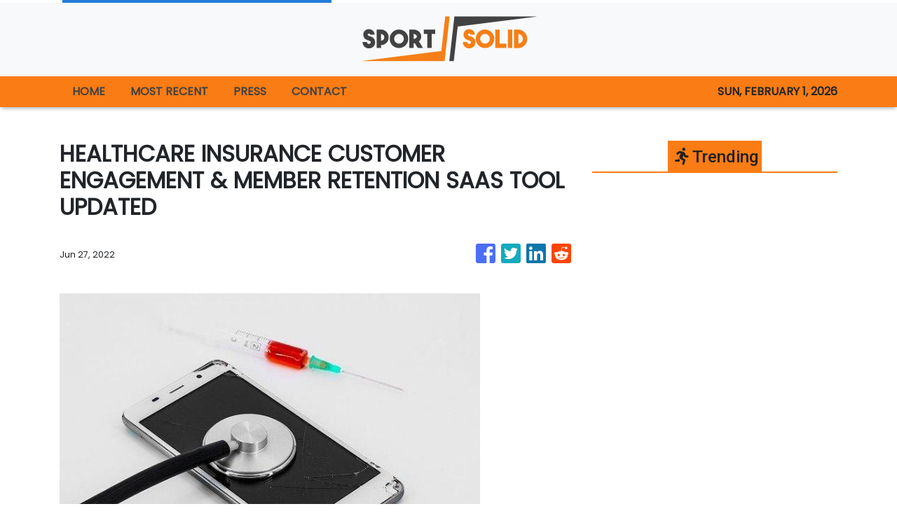

--- FILE ---
content_type: text/plain
request_url: https://www.google-analytics.com/j/collect?v=1&_v=j102&a=2053158356&t=pageview&_s=1&dl=https%3A%2F%2Fsportsolid.com%2Fnews%2Fhealthcare-insurance-customer-engagement-member-retention-saas-tool-updated%2F389487&ul=en-us%40posix&sr=1280x720&vp=1280x720&_u=IEBAAEABAAAAACAAI~&jid=1023545426&gjid=2084705141&cid=1992595950.1769989171&tid=UA-93857607-23&_gid=1713931288.1769989171&_r=1&_slc=1&z=2127138766
body_size: -450
content:
2,cG-0268TM6BVT